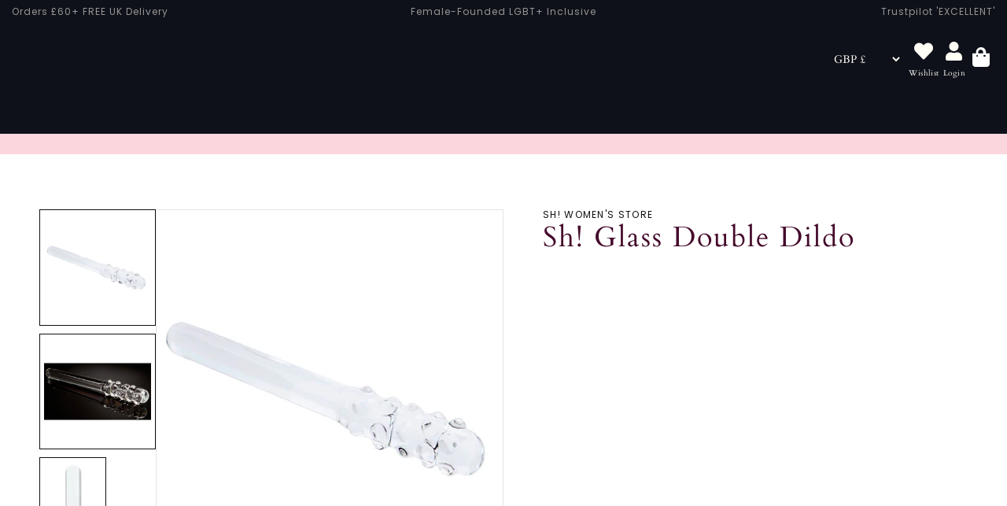

--- FILE ---
content_type: text/css
request_url: https://sh-womenstore.com/cdn/shop/t/118/assets/new-custom.css?v=52022244847683881241766229147
body_size: 1994
content:
.align-items-center{-ms-flex-align:center!important;align-items:center!important}.strapline.in-top-header{margin-bottom:0}iframe#preview-bar-iframe{display:none}svg.icon.icon-cart{display:block!important;width:35px!important;height:auto;margin-top:6px}.cart-count-drawer.header,.cart-count-bubble.cart-count,.cart-count-bubble{background-color:#000;width:18px;height:18px;border-radius:50%;position:absolute;top:12px;left:15px;padding:0!important}.cart-count-drawer.header span,.cart-count-bubble.cart-count span,.cart-count-bubble span{color:#fff;font-size:8px;padding:2px 7px!important;margin:0 auto;text-align:center}.carousel .cycle-next,.carousel .cycle-prev{background-color:#000}.row.carousel .product-action>a.media.media--transparent.media--adapt.media--hover-effect{padding:0!important}.carousel .cycle-next i,.carousel .cycle-prev i{color:#fff;font-family:'FontAwesome'}.carousel .cycle-next,.carousel .cycle-prev{margin-top:0;top:28%}.collection.page-width.product-loop .card-wrapper.collection-product.still .collection-product-image.card.card--product.card--outline .media:not(.media--square>:not(.zoom):not(.deferred-media__poster-button)){position:relative!important;z-index:1}.collection.page-width.product-loop .card-wrapper.collection-product.still .collection-product-image.card.card--product.card--outline a.media.media--transparent.media--portrait.media--hover-effect img.lazyautosizes.ls-is-cached.lazyloaded,.collection.page-width.product-loop .card-wrapper.collection-product.still .collection-product-image.card.card--product.card--outline a.media.media--transparent.media--adapt.media--hover-effect img.lazyautosizes.ls-is-cached.lazyloaded{position:absolute!important}.collection.page-width.product-loop .card-wrapper.collection-product.still .collection-product-image.card.card--product.card--outline img.motion-reduce{height:0!important}.qwick-view-left .quick-view-learg-img .quick-view-tab-content.tab-content>.tab-pane{display:block}.quickview-plus-minus .product-form__buttons .quickview-btn-cart{display:flex;gap:10px}.buynow button#AddToCartText-{background:#fff;color:#000;border:1px solid #000}.section-product-grid .carousel li{max-height:initial}@media only screen and (max-width:767px){.section-product-grid.section-content .carousel{height:auto;padding-bottom:initial}}a.quick-view-button:before{display:none!important}i.icon-magnifier-add img{background:none!important;padding:9px 8px!important}#quickViewModal .modal-content{padding:30px;background-color:#fff;height:650px;overflow-y:auto}ul.slick-dots li.slick-active{margin:0 0 0 8px}ul.slick-dots li.slick-active{margin:0;background:#000}ul.slick-dots li{width:10px;height:10px;border-radius:100%;background:#999;cursor:pointer}ul.slick-dots li::marker{font-size:0}.product-new-template .product-tab{border-top:0!important}.product-new-template .product-tab~.product-tab{border-top:1px solid #e5e5e5!important}.product-images .slick-track{max-height:100%}.product-images .slick-track>div{display:flex;align-items:center;justify-content:center}.nav-no-transform.product-images .slick-track{transform:none!important}.product-images.slider-nav-thumbnails .slick-slide img{border:1px solid #e5e5e5;transition:border 0.5s}.product-new-template .social-share{margin-top:20px}.product-images.slider-nav-thumbnails .slick-slide.slick-current img{border-color:#000}.product-new-template .slick-vertical button.slick-arrow{left:50%;right:auto;margin-left:-17px}.product-new-template .slick-vertical button.slick-prev{top:0;transform:rotate(90deg);background:none}.product-new-template .slick-vertical button.slick-next{top:auto;transform:rotate(90deg);margin-bottom:18px;position:absolute;background:none}.media--square{padding-bottom:100%}.product-action>.media{display:none}.product-action{position:absolute;top:0;left:0;padding:10px}.product-new-template .slick-list,.slick-list{margin:40px 0}button.slick-next.slick-arrow:after{content:'';background-image:url(https://cdn.shopify.com/s/files/1/0630/0352/5348/files/down-arrow_2.png?v=1668597330);max-width:35px;width:100%;height:19px;top:10px;left:-100%;z-index:9999;position:absolute;background-size:cover;transform:rotate(-90deg)}button.slick-prev.slick-arrow:after{content:'';background-image:url(https://cdn.shopify.com/s/files/1/0630/0352/5348/files/up-arrow.png?v=1668597330);max-width:35px;width:100%;height:19px;top:10px;left:-20%;z-index:9999;position:absolute;background-size:cover;transform:rotate(-90deg)}body.blog .title-wrapper-with-link.title-wrapper--self-padded-tablet-down{justify-content:center}body.blog ul.blog__posts.articles-wrapper.grid.grid--peek.grid--2-col-tablet.grid--4-col-desktop.slider{row-gap:40px}.predictive-search__loading-state .spinner{display:none}.store-search .field__input:autofill,.store-search .field__input:focus{padding-top:1.5rem;padding-bottom:1.5rem}.product-action a.action-btn,.product-column .action-wishlist,.product-sizes a{height:23px;width:26px}.collection-toolbar .collection-sort label,.collection-num-products label{color:#ffffff!important}.collection-toolbar .facets__selected{color:#fff}.collection-toolbar .facets__display{z-index:9;box-shadow:0 10px 25px #ababab;background-color:#fff;color:#000}.collection-toolbar label.field__label{margin-top:30px}.product__info-container .product-meta{margin-bottom:0}.spr-stars svg{display:inherit}.spr-starrating.spr-summary-starrating{justify-content:inherit!important}.collection-product-reviews .spr-badge-caption{display:none}.facets__display .field__input{color:#000!important}.facets__price{display:flex;padding:3rem 2rem}.sizelist li{min-width:35px;max-height:35px;font-size:12px!important;font-weight:400}.product-column:hover ul.sizelist li,.sizelist li.outstock{color:#e1e2e3}.sizelist li.outstock:after{position:absolute;content:"";left:0;top:50%;right:0;border-top:2px solid;border-color:inherit;-webkit-transform:rotate(-35deg);-moz-transform:rotate(-35deg);-ms-transform:rotate(-35deg);-o-transform:rotate(-35deg);transform:rotate(-35deg)}.off-canvas.d-block.d-xl-none.in{visibility:visible;opacity:1;transform:translate(0);pointer-events:auto}header.mobile-nav-header a.off-canvas-close{width:40px;text-align:center;position:absolute;color:#000!important;z-index:999}.section-banner-grid.section-content .row.no-gutters.slides{min-height:600px;object-fit:cover!important}.banner.d-flex.justify-content-end.align-items-center.lazy-bg.lazyloaded{padding-bottom:0!important}.section-services.section-content.normal{min-height:130px}.shopify-payment-button__button{width:100%;padding:0!important;overflow:hidden;height:auto;min-height:auto}footer.site-footer .section-footer.section-content aside.footer-column.footer-about ul.social-profiles.in-footer li i{font-size:25px;font-weight:bolder}footer.site-footer .section-footer.section-content aside.footer-column.footer-about ul.social-profiles.in-footer li{list-style:none}footer.site-footer .section-footer.section-content aside.footer-column.footer-about ul.social-profiles.in-footer{display:flex;gap:30px;padding-left:0}ul#product-grid li.product-column.grid__item.col-3{max-width:33.33%;width:100%;min-width:33.33%}ul#product-grid li.product-column.grid__item.col-4{max-width:25%;width:100%;min-width:25%}ul#product-grid li.product-column.grid__item.col-2{max-width:50%;width:100%;min-width:50%}ul#product-grid li.product-column.grid__item.col-5{max-width:20%;width:100%;min-width:20%}ul#product-grid li.product-column.grid__item.col-6{max-width:calc(100% / 6);width:100%;min-width:calc(100% / 6)}.predictive-search__results-list{padding-left:15px}.predictive-search__list-item{list-style:none}.pre-search .predictive-search{display:none}.store-search.in-main-header .search__button .icon{height:18px;display:block}.product_media_element.product-single__media.synergy_media{display:block!important;text-align:center}.product_media_element.product-single__media.synergy_media iframe{min-width:auto;min-height:-webkit-fill-available;width:100%;height:350px!important}ul.social-profiles.in-top-header{display:flex;gap:15px;margin:0;align-items:center}.social-profiles.in-top-header li a{display:flex}ul.social-profiles.in-top-header li{list-style:none}.site-header-top.d-flex.align-items-center .col-xl-6{-ms-flex:0 0 50%;flex:0 0 50%;max-width:50%}.site-header-top.d-flex.align-items-center .col-xl-3{-ms-flex:0 0 25%;flex:0 0 25%;max-width:25%}.site-header-top.d-flex.align-items-center .col-xl-2{-ms-flex:0 0 16.666667%;flex:0 0 16.666667%;max-width:16.666667%}footer.site-footer .section-footer.section-content aside.footer-column.footer-about img.foot_img{max-width:100%}a.btn-custom-outline{border:1px solid}a.btn-custom-underline,a.btn-custom-two-underline{border-bottom:1px solid;padding:0}@media (min-width:1200px){.col-xl-8,.col-lg-8{-ms-flex:0 0 66.666667%;flex:0 0 66.666667%;max-width:66.666667%}.col-xl-2,.col-lg-2{-ms-flex:0 0 16.666667%;flex:0 0 16.666667%;max-width:16.666667%}.col-xl-3,.col-lg-3{-ms-flex:0 0 25%;flex:0 0 25%;max-width:25%}}@media only screen and (min-width:750px){.slider-wrapper{grid-gap:10px;align-items:flex-start}.product-new-template .product-images{order:0;margin:0}.product-new-template .product-featured-images-wrapper{order:1}}@media (max-width:1200px){.cart-count-drawer.header,.cart-count-bubble.cart-count,.cart-count-bubble{background:none}}@media only screen and (max-width:749px){.product-images.nav-no-transform .slick-track{display:flex;justify-content:center;gap:20px}button.slick-prev.slick-arrow:after{left:-50%}button.slick-next.slick-arrow:after{left:50%}button.slick-prev.slick-arrow,button.slick-next.slick-arrow,.product-new-template button.slick-prev.slick-arrow,.product-new-template button.slick-next.slick-arrow{background:none}}@media only screen and (max-width:503px){.section-product-grid>.row{display:grid!important;grid-template-columns:repeat(2,1fr)}.section-product-grid .grid__item{max-width:100%}.section-product-grid .product-action{display:none}}.sidebar-widget.sidebar-filter.filter-one.colors .sidebar-menu.sidebar-swatches .filter-tick-box,.colorlist li a{border:1px solid #ddd!important;outline:none}label.variants.Color{border:3px solid #ddd!important;outline:none}.product-form__input input[type=radio]:checked+label.Color{border:2px solid #343434!important;outline:none}.product-form__input input[type=radio]+label.Color{min-width:35px;max-height:35px!important}@media (max-width:767px){.collection-product-reviews span.spr-badge span.spr-starrating.spr-badge-starrating .spr-icon{font-size:75%!important}.collection-product-reviews{clear:left}ul#product-grid li.product-column.grid__item.mob-col-2{max-width:50%}ul#product-grid li.product-column.grid__item.mob-col-1{width:100%;min-width:100%}ul#product-grid li.product-column.grid__item.mob-col-3{max-width:33.33%}ul#product-grid li.product-column.grid__item.mob-col-4{max-width:25%}div #fixed.stick{position:initial;top:initial;width:100%;left:initial;background-color:#fff;z-index:initial}.sidebar-widget.sidebar-filter{padding:0 0;margin-bottom:0}.product-new-template .product-featured-images-wrapper{min-height:450px}}.collection-product-saving-percentage{top:0}.collection-original-price{font-size:12px;color:var(--color-sale);position:relative;margin-right:var(--spc-xs)}.collection-original-price:after{content:"";width:100%;height:2px;position:absolute;top:11px;left:0;background-color:var(--color-sale)}.services-mobile-carousel{min-height:55px}.service-content{padding:initial}.shopify-payment-button__button--unbranded{height:48px!important}.product-tab-heading a:after{font-family:'Font Awesome 5 Pro'!important}.site-header.stuck .site-header-top,.site-header-top.closed{height:0;opacity:0;visibility:hidden;transition:all 0.3s ease!important}.site-header-top{transition:all 0.3s ease!important}

--- FILE ---
content_type: text/javascript
request_url: https://sh-womenstore.com/cdn/shop/t/118/assets/ls.rias.min.js?v=115600901576432231481766229144
body_size: 1251
content:
!function(t,e){var r=function(){e(t.lazySizes),t.removeEventListener("lazyunveilread",r,!0)};e=e.bind(null,t,t.document),"object"==typeof module&&module.exports?e(require("lazysizes")):"function"==typeof define&&define.amd?define(["lazysizes"],e):t.lazySizes?r():t.addEventListener("lazyunveilread",r,!0)}(window,function(t,e,r){"use strict";var i,a,s=r.cfg,n={string:1,number:1},o=/^\-*\+*\d+\.*\d*$/,u=/^picture$/i,c=/\s*\{\s*width\s*\}\s*/i,d=/\s*\{\s*height\s*\}\s*/i,f=/\s*\{\s*([a-z0-9]+)\s*\}\s*/gi,l=/^\[.*\]|\{.*\}$/,p=/^(?:auto|\d+(px)?)$/,y=e.createElement("a"),h=e.createElement("img"),g="srcset"in h&&!("sizes"in h),v=!!t.HTMLPictureElement&&!g;function b(e,r,i){var s,n,c,d,p,y=t.getComputedStyle(e);if(i){for(d in p={},i)p[d]=i[d];i=p}else n=e.parentNode,i={isPicture:!(!n||!u.test(n.nodeName||""))};for(s in c=function(t,r){var s=e.getAttribute("data-"+t);if(!s){var n=y.getPropertyValue("--ls-"+t);n&&(s=n.trim())}if(s){if("true"==s)s=!0;else if("false"==s)s=!1;else if(o.test(s))s=parseFloat(s);else if("function"==typeof a[t])s=a[t](e,s);else if(l.test(s))try{s=JSON.parse(s)}catch(t){}i[t]=s}else t in a&&"function"!=typeof a[t]&&!i[t]?i[t]=a[t]:r&&"function"==typeof a[t]&&(i[t]=a[t](e,s))},a)c(s);return r.replace(f,function(t,e){e in i||c(e,!0)}),i}function m(t,r,s){var o=0,u=0,l=s;if(t){if("container"===r.ratio){for(o=l.scrollWidth,u=l.scrollHeight;!(o&&u||l===e);)o=(l=l.parentNode).scrollWidth,u=l.scrollHeight;o&&u&&(r.ratio=r.traditionalRatio?u/o:o/u)}var p,h,v;p=t,h=r,(v=[]).srcset=[],h.absUrl&&(y.setAttribute("href",p),p=y.href),p=((h.prefix||"")+p+(h.postfix||"")).replace(f,function(t,e){return n[typeof h[e]]?h[e]:t}),h.widths.forEach(function(t){var e=h.widthmap[t]||t,r=h.aspectratio||h.ratio,i=!h.aspectratio&&a.traditionalRatio,s={u:p.replace(c,e).replace(d,r?i?Math.round(t*r):Math.round(t/r):""),w:t};v.push(s),v.srcset.push(s.c=s.u+" "+t+"w")}),(t=v).isPicture=r.isPicture,g&&"IMG"==s.nodeName.toUpperCase()?s.removeAttribute(i.srcsetAttr):s.setAttribute(i.srcsetAttr,t.srcset.join(", ")),Object.defineProperty(s,"_lazyrias",{value:t,writable:!0})}}function z(t){return t.getAttribute(t.getAttribute("data-srcattr")||a.srcAttr)||t.getAttribute(i.srcsetAttr)||t.getAttribute(i.srcAttr)||t.getAttribute("data-pfsrcset")||""}!function(){var t,e={prefix:"",postfix:"",srcAttr:"data-src",absUrl:!1,modifyOptions:function(){},widthmap:{},ratio:!1,traditionalRatio:!1,aspectratio:!1};for(t in(i=r&&r.cfg).supportsType||(i.supportsType=function(t){return!t}),i.rias||(i.rias={}),"widths"in(a=i.rias)||(a.widths=[],function(t){for(var e,r=0;!e||e<3e3;)(r+=5)>30&&(r+=1),e=36*r,t.push(e)}(a.widths)),e)t in a||(a[t]=e[t])}(),addEventListener("lazybeforesizes",function(t){var e,s,n,o,u,d,f,l,y,h,g,w,P;if(t.detail.instance==r&&(e=t.target,t.detail.dataAttr&&!t.defaultPrevented&&!a.disabled&&(y=e.getAttribute(i.sizesAttr)||e.getAttribute("sizes"))&&p.test(y))){if(n=function(t,e){var i=b(t,e);return a.modifyOptions.call(t,{target:t,details:i,detail:i}),r.fire(t,"lazyriasmodifyoptions",i),i}(e,s=z(e)),g=c.test(n.prefix)||c.test(n.postfix),n.isPicture&&(o=e.parentNode))for(d=0,f=(u=o.getElementsByTagName("source")).length;d<f;d++)(g||c.test(l=z(u[d])))&&(m(l,b(u[d],l,n),u[d]),w=!0);g||c.test(s)?(m(s,n,e),w=!0):w&&((P=[]).srcset=[],P.isPicture=!0,Object.defineProperty(e,"_lazyrias",{value:P,writable:!0})),w&&(v?e.removeAttribute(i.srcAttr):"auto"!=y&&(h={width:parseInt(y,10)},A({target:e,detail:h})))}},!0);var A=function(){var a=function(t,e){return t.w-e.w},n=function(t,e){var a;return!t._lazyrias&&r.pWS&&(a=r.pWS(t.getAttribute(i.srcsetAttr||""))).length&&(Object.defineProperty(t,"_lazyrias",{value:a,writable:!0}),e&&t.parentNode&&(a.isPicture="PICTURE"==t.parentNode.nodeName.toUpperCase())),t._lazyrias},o=function(e,i){var s,o,u,c,d,f;if((d=e._lazyrias).isPicture&&t.matchMedia)for(o=0,u=(s=e.parentNode.getElementsByTagName("source")).length;o<u;o++)if(n(s[o])&&!s[o].getAttribute("type")&&(!(c=s[o].getAttribute("media"))||(matchMedia(c)||{}).matches)){d=s[o]._lazyrias;break}return(!d.w||d.w<i)&&(d.w=i,d.d=function(e){var i=t.devicePixelRatio||1,a=r.getX&&r.getX(e);return Math.min(a||i,2.4,i)}(e),f=function(t){for(var e,r,i=t.length,a=t[i-1],s=0;s<i;s++)if((a=t[s]).d=a.w/t.w,a.d>=t.d){!a.cached&&(e=t[s-1])&&e.d>t.d-.13*Math.pow(t.d,2.2)&&(r=Math.pow(e.d-.6,1.6),e.cached&&(e.d+=.15*r),e.d+(a.d-t.d)*r>t.d&&(a=e));break}return a}(d.sort(a))),f},u=function(a){if(a.detail.instance==r){var c,d=a.target;g||!(t.respimage||t.picturefill||s.pf)?("_lazyrias"in d||a.detail.dataAttr&&n(d,!0))&&(c=o(d,a.detail.width))&&c.u&&d._lazyrias.cur!=c.u&&(d._lazyrias.cur=c.u,c.cached=!0,r.rAF(function(){d.setAttribute(i.srcAttr,c.u),d.setAttribute("src",c.u)})):e.removeEventListener("lazybeforesizes",u)}};return v?u=function(){}:addEventListener("lazybeforesizes",u),u}()})

--- FILE ---
content_type: text/javascript
request_url: https://sh-womenstore.com/cdn/shop/t/118/assets/product-form.js?v=53173736068426528271766229178
body_size: -89
content:
customElements.get("product-form")||customElements.define("product-form",class extends HTMLElement{constructor(){super(),this.form=this.querySelector("form"),this.form.querySelector('[name="id"]')&&(this.form.querySelector('[name="id"]').disabled=!1),this.form.addEventListener("submit",this.onSubmitHandler.bind(this));let e=this.dataset.cartType;"notification"==e&&(this.cartNotification=document.querySelector("cart-notification")),"drawer"==e&&(this.cartNotification=document.querySelector("cart-drawer"))}onSubmitHandler(e){e.preventDefault();const t=this.querySelector('[type="submit"]');if(t.classList.contains("loading"))return;this.handleErrorMessage(),this.cartNotification.setActiveElement(document.activeElement),t.setAttribute("aria-disabled",!0),t.classList.add("loading"),this.querySelector(".loading-overlay__spinner").classList.remove("hidden");const r=fetchConfig("javascript");r.headers["X-Requested-With"]="XMLHttpRequest",delete r.headers["Content-Type"];const s=new FormData(this.form);s.append("sections",this.cartNotification.getSectionsToRender().map((e=>e.id))),s.append("sections_url",window.location.pathname),r.body=s,fetch(`${routes.cart_add_url}`,r).then((e=>e.json())).then((e=>{e.status?this.handleErrorMessage(e.description):this.cartNotification.renderContents(e)})).catch((e=>{console.error(e)})).finally((()=>{t.classList.remove("loading"),t.removeAttribute("aria-disabled"),this.querySelector(".loading-overlay__spinner").classList.add("hidden")}))}handleErrorMessage(e=!1){this.errorMessageWrapper=this.errorMessageWrapper||this.querySelector(".product-form__error-message-wrapper"),this.errorMessage=this.errorMessage||this.errorMessageWrapper.querySelector(".product-form__error-message"),this.errorMessageWrapper.toggleAttribute("hidden",!e),e&&(this.errorMessage.textContent=e)}})